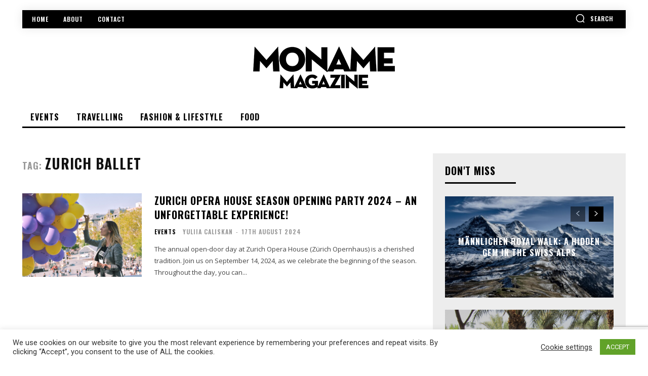

--- FILE ---
content_type: text/html; charset=utf-8
request_url: https://www.google.com/recaptcha/api2/anchor?ar=1&k=6Ld1gq0pAAAAADBUUoMwKyhl8GzV0tNOvsIGjaT6&co=aHR0cHM6Ly93d3cubW9uYW1lLmNoOjQ0Mw..&hl=en&v=PoyoqOPhxBO7pBk68S4YbpHZ&size=invisible&anchor-ms=20000&execute-ms=30000&cb=roww2x8wc2r6
body_size: 48685
content:
<!DOCTYPE HTML><html dir="ltr" lang="en"><head><meta http-equiv="Content-Type" content="text/html; charset=UTF-8">
<meta http-equiv="X-UA-Compatible" content="IE=edge">
<title>reCAPTCHA</title>
<style type="text/css">
/* cyrillic-ext */
@font-face {
  font-family: 'Roboto';
  font-style: normal;
  font-weight: 400;
  font-stretch: 100%;
  src: url(//fonts.gstatic.com/s/roboto/v48/KFO7CnqEu92Fr1ME7kSn66aGLdTylUAMa3GUBHMdazTgWw.woff2) format('woff2');
  unicode-range: U+0460-052F, U+1C80-1C8A, U+20B4, U+2DE0-2DFF, U+A640-A69F, U+FE2E-FE2F;
}
/* cyrillic */
@font-face {
  font-family: 'Roboto';
  font-style: normal;
  font-weight: 400;
  font-stretch: 100%;
  src: url(//fonts.gstatic.com/s/roboto/v48/KFO7CnqEu92Fr1ME7kSn66aGLdTylUAMa3iUBHMdazTgWw.woff2) format('woff2');
  unicode-range: U+0301, U+0400-045F, U+0490-0491, U+04B0-04B1, U+2116;
}
/* greek-ext */
@font-face {
  font-family: 'Roboto';
  font-style: normal;
  font-weight: 400;
  font-stretch: 100%;
  src: url(//fonts.gstatic.com/s/roboto/v48/KFO7CnqEu92Fr1ME7kSn66aGLdTylUAMa3CUBHMdazTgWw.woff2) format('woff2');
  unicode-range: U+1F00-1FFF;
}
/* greek */
@font-face {
  font-family: 'Roboto';
  font-style: normal;
  font-weight: 400;
  font-stretch: 100%;
  src: url(//fonts.gstatic.com/s/roboto/v48/KFO7CnqEu92Fr1ME7kSn66aGLdTylUAMa3-UBHMdazTgWw.woff2) format('woff2');
  unicode-range: U+0370-0377, U+037A-037F, U+0384-038A, U+038C, U+038E-03A1, U+03A3-03FF;
}
/* math */
@font-face {
  font-family: 'Roboto';
  font-style: normal;
  font-weight: 400;
  font-stretch: 100%;
  src: url(//fonts.gstatic.com/s/roboto/v48/KFO7CnqEu92Fr1ME7kSn66aGLdTylUAMawCUBHMdazTgWw.woff2) format('woff2');
  unicode-range: U+0302-0303, U+0305, U+0307-0308, U+0310, U+0312, U+0315, U+031A, U+0326-0327, U+032C, U+032F-0330, U+0332-0333, U+0338, U+033A, U+0346, U+034D, U+0391-03A1, U+03A3-03A9, U+03B1-03C9, U+03D1, U+03D5-03D6, U+03F0-03F1, U+03F4-03F5, U+2016-2017, U+2034-2038, U+203C, U+2040, U+2043, U+2047, U+2050, U+2057, U+205F, U+2070-2071, U+2074-208E, U+2090-209C, U+20D0-20DC, U+20E1, U+20E5-20EF, U+2100-2112, U+2114-2115, U+2117-2121, U+2123-214F, U+2190, U+2192, U+2194-21AE, U+21B0-21E5, U+21F1-21F2, U+21F4-2211, U+2213-2214, U+2216-22FF, U+2308-230B, U+2310, U+2319, U+231C-2321, U+2336-237A, U+237C, U+2395, U+239B-23B7, U+23D0, U+23DC-23E1, U+2474-2475, U+25AF, U+25B3, U+25B7, U+25BD, U+25C1, U+25CA, U+25CC, U+25FB, U+266D-266F, U+27C0-27FF, U+2900-2AFF, U+2B0E-2B11, U+2B30-2B4C, U+2BFE, U+3030, U+FF5B, U+FF5D, U+1D400-1D7FF, U+1EE00-1EEFF;
}
/* symbols */
@font-face {
  font-family: 'Roboto';
  font-style: normal;
  font-weight: 400;
  font-stretch: 100%;
  src: url(//fonts.gstatic.com/s/roboto/v48/KFO7CnqEu92Fr1ME7kSn66aGLdTylUAMaxKUBHMdazTgWw.woff2) format('woff2');
  unicode-range: U+0001-000C, U+000E-001F, U+007F-009F, U+20DD-20E0, U+20E2-20E4, U+2150-218F, U+2190, U+2192, U+2194-2199, U+21AF, U+21E6-21F0, U+21F3, U+2218-2219, U+2299, U+22C4-22C6, U+2300-243F, U+2440-244A, U+2460-24FF, U+25A0-27BF, U+2800-28FF, U+2921-2922, U+2981, U+29BF, U+29EB, U+2B00-2BFF, U+4DC0-4DFF, U+FFF9-FFFB, U+10140-1018E, U+10190-1019C, U+101A0, U+101D0-101FD, U+102E0-102FB, U+10E60-10E7E, U+1D2C0-1D2D3, U+1D2E0-1D37F, U+1F000-1F0FF, U+1F100-1F1AD, U+1F1E6-1F1FF, U+1F30D-1F30F, U+1F315, U+1F31C, U+1F31E, U+1F320-1F32C, U+1F336, U+1F378, U+1F37D, U+1F382, U+1F393-1F39F, U+1F3A7-1F3A8, U+1F3AC-1F3AF, U+1F3C2, U+1F3C4-1F3C6, U+1F3CA-1F3CE, U+1F3D4-1F3E0, U+1F3ED, U+1F3F1-1F3F3, U+1F3F5-1F3F7, U+1F408, U+1F415, U+1F41F, U+1F426, U+1F43F, U+1F441-1F442, U+1F444, U+1F446-1F449, U+1F44C-1F44E, U+1F453, U+1F46A, U+1F47D, U+1F4A3, U+1F4B0, U+1F4B3, U+1F4B9, U+1F4BB, U+1F4BF, U+1F4C8-1F4CB, U+1F4D6, U+1F4DA, U+1F4DF, U+1F4E3-1F4E6, U+1F4EA-1F4ED, U+1F4F7, U+1F4F9-1F4FB, U+1F4FD-1F4FE, U+1F503, U+1F507-1F50B, U+1F50D, U+1F512-1F513, U+1F53E-1F54A, U+1F54F-1F5FA, U+1F610, U+1F650-1F67F, U+1F687, U+1F68D, U+1F691, U+1F694, U+1F698, U+1F6AD, U+1F6B2, U+1F6B9-1F6BA, U+1F6BC, U+1F6C6-1F6CF, U+1F6D3-1F6D7, U+1F6E0-1F6EA, U+1F6F0-1F6F3, U+1F6F7-1F6FC, U+1F700-1F7FF, U+1F800-1F80B, U+1F810-1F847, U+1F850-1F859, U+1F860-1F887, U+1F890-1F8AD, U+1F8B0-1F8BB, U+1F8C0-1F8C1, U+1F900-1F90B, U+1F93B, U+1F946, U+1F984, U+1F996, U+1F9E9, U+1FA00-1FA6F, U+1FA70-1FA7C, U+1FA80-1FA89, U+1FA8F-1FAC6, U+1FACE-1FADC, U+1FADF-1FAE9, U+1FAF0-1FAF8, U+1FB00-1FBFF;
}
/* vietnamese */
@font-face {
  font-family: 'Roboto';
  font-style: normal;
  font-weight: 400;
  font-stretch: 100%;
  src: url(//fonts.gstatic.com/s/roboto/v48/KFO7CnqEu92Fr1ME7kSn66aGLdTylUAMa3OUBHMdazTgWw.woff2) format('woff2');
  unicode-range: U+0102-0103, U+0110-0111, U+0128-0129, U+0168-0169, U+01A0-01A1, U+01AF-01B0, U+0300-0301, U+0303-0304, U+0308-0309, U+0323, U+0329, U+1EA0-1EF9, U+20AB;
}
/* latin-ext */
@font-face {
  font-family: 'Roboto';
  font-style: normal;
  font-weight: 400;
  font-stretch: 100%;
  src: url(//fonts.gstatic.com/s/roboto/v48/KFO7CnqEu92Fr1ME7kSn66aGLdTylUAMa3KUBHMdazTgWw.woff2) format('woff2');
  unicode-range: U+0100-02BA, U+02BD-02C5, U+02C7-02CC, U+02CE-02D7, U+02DD-02FF, U+0304, U+0308, U+0329, U+1D00-1DBF, U+1E00-1E9F, U+1EF2-1EFF, U+2020, U+20A0-20AB, U+20AD-20C0, U+2113, U+2C60-2C7F, U+A720-A7FF;
}
/* latin */
@font-face {
  font-family: 'Roboto';
  font-style: normal;
  font-weight: 400;
  font-stretch: 100%;
  src: url(//fonts.gstatic.com/s/roboto/v48/KFO7CnqEu92Fr1ME7kSn66aGLdTylUAMa3yUBHMdazQ.woff2) format('woff2');
  unicode-range: U+0000-00FF, U+0131, U+0152-0153, U+02BB-02BC, U+02C6, U+02DA, U+02DC, U+0304, U+0308, U+0329, U+2000-206F, U+20AC, U+2122, U+2191, U+2193, U+2212, U+2215, U+FEFF, U+FFFD;
}
/* cyrillic-ext */
@font-face {
  font-family: 'Roboto';
  font-style: normal;
  font-weight: 500;
  font-stretch: 100%;
  src: url(//fonts.gstatic.com/s/roboto/v48/KFO7CnqEu92Fr1ME7kSn66aGLdTylUAMa3GUBHMdazTgWw.woff2) format('woff2');
  unicode-range: U+0460-052F, U+1C80-1C8A, U+20B4, U+2DE0-2DFF, U+A640-A69F, U+FE2E-FE2F;
}
/* cyrillic */
@font-face {
  font-family: 'Roboto';
  font-style: normal;
  font-weight: 500;
  font-stretch: 100%;
  src: url(//fonts.gstatic.com/s/roboto/v48/KFO7CnqEu92Fr1ME7kSn66aGLdTylUAMa3iUBHMdazTgWw.woff2) format('woff2');
  unicode-range: U+0301, U+0400-045F, U+0490-0491, U+04B0-04B1, U+2116;
}
/* greek-ext */
@font-face {
  font-family: 'Roboto';
  font-style: normal;
  font-weight: 500;
  font-stretch: 100%;
  src: url(//fonts.gstatic.com/s/roboto/v48/KFO7CnqEu92Fr1ME7kSn66aGLdTylUAMa3CUBHMdazTgWw.woff2) format('woff2');
  unicode-range: U+1F00-1FFF;
}
/* greek */
@font-face {
  font-family: 'Roboto';
  font-style: normal;
  font-weight: 500;
  font-stretch: 100%;
  src: url(//fonts.gstatic.com/s/roboto/v48/KFO7CnqEu92Fr1ME7kSn66aGLdTylUAMa3-UBHMdazTgWw.woff2) format('woff2');
  unicode-range: U+0370-0377, U+037A-037F, U+0384-038A, U+038C, U+038E-03A1, U+03A3-03FF;
}
/* math */
@font-face {
  font-family: 'Roboto';
  font-style: normal;
  font-weight: 500;
  font-stretch: 100%;
  src: url(//fonts.gstatic.com/s/roboto/v48/KFO7CnqEu92Fr1ME7kSn66aGLdTylUAMawCUBHMdazTgWw.woff2) format('woff2');
  unicode-range: U+0302-0303, U+0305, U+0307-0308, U+0310, U+0312, U+0315, U+031A, U+0326-0327, U+032C, U+032F-0330, U+0332-0333, U+0338, U+033A, U+0346, U+034D, U+0391-03A1, U+03A3-03A9, U+03B1-03C9, U+03D1, U+03D5-03D6, U+03F0-03F1, U+03F4-03F5, U+2016-2017, U+2034-2038, U+203C, U+2040, U+2043, U+2047, U+2050, U+2057, U+205F, U+2070-2071, U+2074-208E, U+2090-209C, U+20D0-20DC, U+20E1, U+20E5-20EF, U+2100-2112, U+2114-2115, U+2117-2121, U+2123-214F, U+2190, U+2192, U+2194-21AE, U+21B0-21E5, U+21F1-21F2, U+21F4-2211, U+2213-2214, U+2216-22FF, U+2308-230B, U+2310, U+2319, U+231C-2321, U+2336-237A, U+237C, U+2395, U+239B-23B7, U+23D0, U+23DC-23E1, U+2474-2475, U+25AF, U+25B3, U+25B7, U+25BD, U+25C1, U+25CA, U+25CC, U+25FB, U+266D-266F, U+27C0-27FF, U+2900-2AFF, U+2B0E-2B11, U+2B30-2B4C, U+2BFE, U+3030, U+FF5B, U+FF5D, U+1D400-1D7FF, U+1EE00-1EEFF;
}
/* symbols */
@font-face {
  font-family: 'Roboto';
  font-style: normal;
  font-weight: 500;
  font-stretch: 100%;
  src: url(//fonts.gstatic.com/s/roboto/v48/KFO7CnqEu92Fr1ME7kSn66aGLdTylUAMaxKUBHMdazTgWw.woff2) format('woff2');
  unicode-range: U+0001-000C, U+000E-001F, U+007F-009F, U+20DD-20E0, U+20E2-20E4, U+2150-218F, U+2190, U+2192, U+2194-2199, U+21AF, U+21E6-21F0, U+21F3, U+2218-2219, U+2299, U+22C4-22C6, U+2300-243F, U+2440-244A, U+2460-24FF, U+25A0-27BF, U+2800-28FF, U+2921-2922, U+2981, U+29BF, U+29EB, U+2B00-2BFF, U+4DC0-4DFF, U+FFF9-FFFB, U+10140-1018E, U+10190-1019C, U+101A0, U+101D0-101FD, U+102E0-102FB, U+10E60-10E7E, U+1D2C0-1D2D3, U+1D2E0-1D37F, U+1F000-1F0FF, U+1F100-1F1AD, U+1F1E6-1F1FF, U+1F30D-1F30F, U+1F315, U+1F31C, U+1F31E, U+1F320-1F32C, U+1F336, U+1F378, U+1F37D, U+1F382, U+1F393-1F39F, U+1F3A7-1F3A8, U+1F3AC-1F3AF, U+1F3C2, U+1F3C4-1F3C6, U+1F3CA-1F3CE, U+1F3D4-1F3E0, U+1F3ED, U+1F3F1-1F3F3, U+1F3F5-1F3F7, U+1F408, U+1F415, U+1F41F, U+1F426, U+1F43F, U+1F441-1F442, U+1F444, U+1F446-1F449, U+1F44C-1F44E, U+1F453, U+1F46A, U+1F47D, U+1F4A3, U+1F4B0, U+1F4B3, U+1F4B9, U+1F4BB, U+1F4BF, U+1F4C8-1F4CB, U+1F4D6, U+1F4DA, U+1F4DF, U+1F4E3-1F4E6, U+1F4EA-1F4ED, U+1F4F7, U+1F4F9-1F4FB, U+1F4FD-1F4FE, U+1F503, U+1F507-1F50B, U+1F50D, U+1F512-1F513, U+1F53E-1F54A, U+1F54F-1F5FA, U+1F610, U+1F650-1F67F, U+1F687, U+1F68D, U+1F691, U+1F694, U+1F698, U+1F6AD, U+1F6B2, U+1F6B9-1F6BA, U+1F6BC, U+1F6C6-1F6CF, U+1F6D3-1F6D7, U+1F6E0-1F6EA, U+1F6F0-1F6F3, U+1F6F7-1F6FC, U+1F700-1F7FF, U+1F800-1F80B, U+1F810-1F847, U+1F850-1F859, U+1F860-1F887, U+1F890-1F8AD, U+1F8B0-1F8BB, U+1F8C0-1F8C1, U+1F900-1F90B, U+1F93B, U+1F946, U+1F984, U+1F996, U+1F9E9, U+1FA00-1FA6F, U+1FA70-1FA7C, U+1FA80-1FA89, U+1FA8F-1FAC6, U+1FACE-1FADC, U+1FADF-1FAE9, U+1FAF0-1FAF8, U+1FB00-1FBFF;
}
/* vietnamese */
@font-face {
  font-family: 'Roboto';
  font-style: normal;
  font-weight: 500;
  font-stretch: 100%;
  src: url(//fonts.gstatic.com/s/roboto/v48/KFO7CnqEu92Fr1ME7kSn66aGLdTylUAMa3OUBHMdazTgWw.woff2) format('woff2');
  unicode-range: U+0102-0103, U+0110-0111, U+0128-0129, U+0168-0169, U+01A0-01A1, U+01AF-01B0, U+0300-0301, U+0303-0304, U+0308-0309, U+0323, U+0329, U+1EA0-1EF9, U+20AB;
}
/* latin-ext */
@font-face {
  font-family: 'Roboto';
  font-style: normal;
  font-weight: 500;
  font-stretch: 100%;
  src: url(//fonts.gstatic.com/s/roboto/v48/KFO7CnqEu92Fr1ME7kSn66aGLdTylUAMa3KUBHMdazTgWw.woff2) format('woff2');
  unicode-range: U+0100-02BA, U+02BD-02C5, U+02C7-02CC, U+02CE-02D7, U+02DD-02FF, U+0304, U+0308, U+0329, U+1D00-1DBF, U+1E00-1E9F, U+1EF2-1EFF, U+2020, U+20A0-20AB, U+20AD-20C0, U+2113, U+2C60-2C7F, U+A720-A7FF;
}
/* latin */
@font-face {
  font-family: 'Roboto';
  font-style: normal;
  font-weight: 500;
  font-stretch: 100%;
  src: url(//fonts.gstatic.com/s/roboto/v48/KFO7CnqEu92Fr1ME7kSn66aGLdTylUAMa3yUBHMdazQ.woff2) format('woff2');
  unicode-range: U+0000-00FF, U+0131, U+0152-0153, U+02BB-02BC, U+02C6, U+02DA, U+02DC, U+0304, U+0308, U+0329, U+2000-206F, U+20AC, U+2122, U+2191, U+2193, U+2212, U+2215, U+FEFF, U+FFFD;
}
/* cyrillic-ext */
@font-face {
  font-family: 'Roboto';
  font-style: normal;
  font-weight: 900;
  font-stretch: 100%;
  src: url(//fonts.gstatic.com/s/roboto/v48/KFO7CnqEu92Fr1ME7kSn66aGLdTylUAMa3GUBHMdazTgWw.woff2) format('woff2');
  unicode-range: U+0460-052F, U+1C80-1C8A, U+20B4, U+2DE0-2DFF, U+A640-A69F, U+FE2E-FE2F;
}
/* cyrillic */
@font-face {
  font-family: 'Roboto';
  font-style: normal;
  font-weight: 900;
  font-stretch: 100%;
  src: url(//fonts.gstatic.com/s/roboto/v48/KFO7CnqEu92Fr1ME7kSn66aGLdTylUAMa3iUBHMdazTgWw.woff2) format('woff2');
  unicode-range: U+0301, U+0400-045F, U+0490-0491, U+04B0-04B1, U+2116;
}
/* greek-ext */
@font-face {
  font-family: 'Roboto';
  font-style: normal;
  font-weight: 900;
  font-stretch: 100%;
  src: url(//fonts.gstatic.com/s/roboto/v48/KFO7CnqEu92Fr1ME7kSn66aGLdTylUAMa3CUBHMdazTgWw.woff2) format('woff2');
  unicode-range: U+1F00-1FFF;
}
/* greek */
@font-face {
  font-family: 'Roboto';
  font-style: normal;
  font-weight: 900;
  font-stretch: 100%;
  src: url(//fonts.gstatic.com/s/roboto/v48/KFO7CnqEu92Fr1ME7kSn66aGLdTylUAMa3-UBHMdazTgWw.woff2) format('woff2');
  unicode-range: U+0370-0377, U+037A-037F, U+0384-038A, U+038C, U+038E-03A1, U+03A3-03FF;
}
/* math */
@font-face {
  font-family: 'Roboto';
  font-style: normal;
  font-weight: 900;
  font-stretch: 100%;
  src: url(//fonts.gstatic.com/s/roboto/v48/KFO7CnqEu92Fr1ME7kSn66aGLdTylUAMawCUBHMdazTgWw.woff2) format('woff2');
  unicode-range: U+0302-0303, U+0305, U+0307-0308, U+0310, U+0312, U+0315, U+031A, U+0326-0327, U+032C, U+032F-0330, U+0332-0333, U+0338, U+033A, U+0346, U+034D, U+0391-03A1, U+03A3-03A9, U+03B1-03C9, U+03D1, U+03D5-03D6, U+03F0-03F1, U+03F4-03F5, U+2016-2017, U+2034-2038, U+203C, U+2040, U+2043, U+2047, U+2050, U+2057, U+205F, U+2070-2071, U+2074-208E, U+2090-209C, U+20D0-20DC, U+20E1, U+20E5-20EF, U+2100-2112, U+2114-2115, U+2117-2121, U+2123-214F, U+2190, U+2192, U+2194-21AE, U+21B0-21E5, U+21F1-21F2, U+21F4-2211, U+2213-2214, U+2216-22FF, U+2308-230B, U+2310, U+2319, U+231C-2321, U+2336-237A, U+237C, U+2395, U+239B-23B7, U+23D0, U+23DC-23E1, U+2474-2475, U+25AF, U+25B3, U+25B7, U+25BD, U+25C1, U+25CA, U+25CC, U+25FB, U+266D-266F, U+27C0-27FF, U+2900-2AFF, U+2B0E-2B11, U+2B30-2B4C, U+2BFE, U+3030, U+FF5B, U+FF5D, U+1D400-1D7FF, U+1EE00-1EEFF;
}
/* symbols */
@font-face {
  font-family: 'Roboto';
  font-style: normal;
  font-weight: 900;
  font-stretch: 100%;
  src: url(//fonts.gstatic.com/s/roboto/v48/KFO7CnqEu92Fr1ME7kSn66aGLdTylUAMaxKUBHMdazTgWw.woff2) format('woff2');
  unicode-range: U+0001-000C, U+000E-001F, U+007F-009F, U+20DD-20E0, U+20E2-20E4, U+2150-218F, U+2190, U+2192, U+2194-2199, U+21AF, U+21E6-21F0, U+21F3, U+2218-2219, U+2299, U+22C4-22C6, U+2300-243F, U+2440-244A, U+2460-24FF, U+25A0-27BF, U+2800-28FF, U+2921-2922, U+2981, U+29BF, U+29EB, U+2B00-2BFF, U+4DC0-4DFF, U+FFF9-FFFB, U+10140-1018E, U+10190-1019C, U+101A0, U+101D0-101FD, U+102E0-102FB, U+10E60-10E7E, U+1D2C0-1D2D3, U+1D2E0-1D37F, U+1F000-1F0FF, U+1F100-1F1AD, U+1F1E6-1F1FF, U+1F30D-1F30F, U+1F315, U+1F31C, U+1F31E, U+1F320-1F32C, U+1F336, U+1F378, U+1F37D, U+1F382, U+1F393-1F39F, U+1F3A7-1F3A8, U+1F3AC-1F3AF, U+1F3C2, U+1F3C4-1F3C6, U+1F3CA-1F3CE, U+1F3D4-1F3E0, U+1F3ED, U+1F3F1-1F3F3, U+1F3F5-1F3F7, U+1F408, U+1F415, U+1F41F, U+1F426, U+1F43F, U+1F441-1F442, U+1F444, U+1F446-1F449, U+1F44C-1F44E, U+1F453, U+1F46A, U+1F47D, U+1F4A3, U+1F4B0, U+1F4B3, U+1F4B9, U+1F4BB, U+1F4BF, U+1F4C8-1F4CB, U+1F4D6, U+1F4DA, U+1F4DF, U+1F4E3-1F4E6, U+1F4EA-1F4ED, U+1F4F7, U+1F4F9-1F4FB, U+1F4FD-1F4FE, U+1F503, U+1F507-1F50B, U+1F50D, U+1F512-1F513, U+1F53E-1F54A, U+1F54F-1F5FA, U+1F610, U+1F650-1F67F, U+1F687, U+1F68D, U+1F691, U+1F694, U+1F698, U+1F6AD, U+1F6B2, U+1F6B9-1F6BA, U+1F6BC, U+1F6C6-1F6CF, U+1F6D3-1F6D7, U+1F6E0-1F6EA, U+1F6F0-1F6F3, U+1F6F7-1F6FC, U+1F700-1F7FF, U+1F800-1F80B, U+1F810-1F847, U+1F850-1F859, U+1F860-1F887, U+1F890-1F8AD, U+1F8B0-1F8BB, U+1F8C0-1F8C1, U+1F900-1F90B, U+1F93B, U+1F946, U+1F984, U+1F996, U+1F9E9, U+1FA00-1FA6F, U+1FA70-1FA7C, U+1FA80-1FA89, U+1FA8F-1FAC6, U+1FACE-1FADC, U+1FADF-1FAE9, U+1FAF0-1FAF8, U+1FB00-1FBFF;
}
/* vietnamese */
@font-face {
  font-family: 'Roboto';
  font-style: normal;
  font-weight: 900;
  font-stretch: 100%;
  src: url(//fonts.gstatic.com/s/roboto/v48/KFO7CnqEu92Fr1ME7kSn66aGLdTylUAMa3OUBHMdazTgWw.woff2) format('woff2');
  unicode-range: U+0102-0103, U+0110-0111, U+0128-0129, U+0168-0169, U+01A0-01A1, U+01AF-01B0, U+0300-0301, U+0303-0304, U+0308-0309, U+0323, U+0329, U+1EA0-1EF9, U+20AB;
}
/* latin-ext */
@font-face {
  font-family: 'Roboto';
  font-style: normal;
  font-weight: 900;
  font-stretch: 100%;
  src: url(//fonts.gstatic.com/s/roboto/v48/KFO7CnqEu92Fr1ME7kSn66aGLdTylUAMa3KUBHMdazTgWw.woff2) format('woff2');
  unicode-range: U+0100-02BA, U+02BD-02C5, U+02C7-02CC, U+02CE-02D7, U+02DD-02FF, U+0304, U+0308, U+0329, U+1D00-1DBF, U+1E00-1E9F, U+1EF2-1EFF, U+2020, U+20A0-20AB, U+20AD-20C0, U+2113, U+2C60-2C7F, U+A720-A7FF;
}
/* latin */
@font-face {
  font-family: 'Roboto';
  font-style: normal;
  font-weight: 900;
  font-stretch: 100%;
  src: url(//fonts.gstatic.com/s/roboto/v48/KFO7CnqEu92Fr1ME7kSn66aGLdTylUAMa3yUBHMdazQ.woff2) format('woff2');
  unicode-range: U+0000-00FF, U+0131, U+0152-0153, U+02BB-02BC, U+02C6, U+02DA, U+02DC, U+0304, U+0308, U+0329, U+2000-206F, U+20AC, U+2122, U+2191, U+2193, U+2212, U+2215, U+FEFF, U+FFFD;
}

</style>
<link rel="stylesheet" type="text/css" href="https://www.gstatic.com/recaptcha/releases/PoyoqOPhxBO7pBk68S4YbpHZ/styles__ltr.css">
<script nonce="O1Ua0wH63UbpyDOss4shzg" type="text/javascript">window['__recaptcha_api'] = 'https://www.google.com/recaptcha/api2/';</script>
<script type="text/javascript" src="https://www.gstatic.com/recaptcha/releases/PoyoqOPhxBO7pBk68S4YbpHZ/recaptcha__en.js" nonce="O1Ua0wH63UbpyDOss4shzg">
      
    </script></head>
<body><div id="rc-anchor-alert" class="rc-anchor-alert"></div>
<input type="hidden" id="recaptcha-token" value="[base64]">
<script type="text/javascript" nonce="O1Ua0wH63UbpyDOss4shzg">
      recaptcha.anchor.Main.init("[\x22ainput\x22,[\x22bgdata\x22,\x22\x22,\[base64]/[base64]/[base64]/KE4oMTI0LHYsdi5HKSxMWihsLHYpKTpOKDEyNCx2LGwpLFYpLHYpLFQpKSxGKDE3MSx2KX0scjc9ZnVuY3Rpb24obCl7cmV0dXJuIGx9LEM9ZnVuY3Rpb24obCxWLHYpe04odixsLFYpLFZbYWtdPTI3OTZ9LG49ZnVuY3Rpb24obCxWKXtWLlg9KChWLlg/[base64]/[base64]/[base64]/[base64]/[base64]/[base64]/[base64]/[base64]/[base64]/[base64]/[base64]\\u003d\x22,\[base64]\x22,\x22w4/ChhXDuFIXMsO/wrN5VsO/w7vDksKpwqtXK30DwqzCvsOWbi12VjHChD4fY8OLS8KcKWxpw7rDswvDk8K4fcOgYMKnNcOYYMKMJ8OiwodJwpxdGgDDgDwZKGnDgBHDvgEvwrUuASVtRTU3HxfCvsK3asOPCsKSw5zDoS/CrgzDrMOKwrvDl2xEw7TCgcO7w4QkNMKeZsOtwqXCoDzCjTTDhD8DdMK1YGbDjQ5/IsKiw6kSw75yecK6WzIgw5rCkjt1bz0dw4PDhsKkNS/ChsOowrzDi8OMw68dG1ZEwoLCvMKyw6J0P8KDw5vDk8KEJ8Kdw4jCocK2wqbCiFU+OMKswoZRw4VQIsKrwqHCicKWPwnCs8OXXB/CqsKzDBbChcKgwqXCj3bDpBXCocOjwp1Kw5jCt8OqJ23DkSrCv1rDqMOpwq3Dmy3DsmMEw5okLMOHT8Oiw6jDhhHDuBDDnQLDih9CPEUDwpAywpvClTgKXsOnEsOjw5VDQg8Swr4/XGbDiw3DgcOJw6rDrMKTwrQEwqlew4pfSsO9wrYnwpXDmMKdw5IJw7XCpcKXe8ODb8OtP8O6KjkdwqIHw7VJB8OBwosFdhvDjMKDFMKOaTPChcO8wpzDrzDCrcK4w54pwoo0wqQ4w4bCsyErPsKpSG1iDsKYw4ZqET0/woPCiyLCsyVBw57DoFfDvXDCklNVw5gBwrzDs11/Nm7DmEfCgcK5w71xw6NlO8Kkw5TDl0fDlcONwo9Ww5fDk8Orw6TCtD7DvsKNw78ERcONbDPCo8O1w4dnYkNjw5gLdMOxwp7CqEHDgcOMw5PCrwbCpMO0TULDsWDCnS/CqxpfLsKJacKIWsKUXMK8w4h0QsKIdVFuwqN4I8KOw6rDmgkMIUtheX48w5TDsMKKw4YueMOPFA8aQiZgcsKJM0tSGS9dBTF7wpQ+fcOdw7cgwqvCj8ONwqxEZT5FAsKew5h1wp/Dj8O2TcOEacOlw5/CtMKNP1g6wrPCp8KCG8KKd8KqwpDCosOaw4pWWWswe8OYRRtMFUQjw5TCsMKreHRTVnNrC8K9wpx/w6l8w5YVwow/w6PCiGoqBcOtw54dVMO0wpXDmAIQw7/Dl3jCksKmd0rCv8OqVTgSw75uw51aw5paV8K8f8OnK1DCr8O5H8KfZTIVUMOrwrY5w6BLL8OsR1ApwpXComwyCcKJFkvDmnDDisKdw7nCoENdbMKRJcK9KDjDh8OSPQDCv8ObX2fCpcKNSVbDosKcKz/ChhfDlzvCpwvDnVLDvCEhwrXCmMO/RcKAw5AjwoRTwpjCvMKBHGtJIRBZwoPDhMKxw4YcwobCh3LCgBEnKFrCisKXdADDt8KoFlzDu8KWUUvDkQTDpMOWBRnChxnDpMK1wpdufMOzBk9pw5lnwovCjcKVw6Z2CyEmw6HDrsK7M8OVwprDn8Omw7t3wpEFLRRkCB/DjsKAX3jDj8OkwpjCmGrCgTnCuMKiH8KRw5FWwozCk2h7GwYWw7zCkwzCn8KBw5XCt0czwp8aw7lpQsOLwpbDmcO0McKRwqtjw7tYw5YnVkkjNyXCvFbDs2zDr8OXMMKhHRgOw4EyEMKyR1dtw5bDlcKscETCkcKlMk9nFcK5e8OWCH/DmnlJw4hKCl7DoigrJ0zCjsK4LsOrw4DCjXdww7AMw7M5wpPDgmQmwqrDvsOBw44hwr7DkcK1w5kufMO+wqvDgzk8TMKYPsK9HyQawqFqYwnDrcKOfMK9w5Y9UMKnRVLDnkjChcKWwrbCvsKSwo9DAsKNecKdwqLDjMOBw61+w5XDjAfCqMOmw7s1UwEJBSY/wr/CncOWQMOoYsKDA2PCnSjCoMKjw6cLw4VfU8O2Wz5/w4vCocKHZ3BiWS3Ct8KlEErDqGt+W8OSN8KvUVwrwq7DnsOCwqvDpysGfcOIw7bCtsKkw5c6woNBw4lJwpPDtcOQRMOgMsOFw64WwrYwR8OuM14Xw6DCgwsowq/[base64]/CgcK7wqzCj8Orw5jClsKbw4DCgsOLwodWMF/CkcOHaEgYT8K/w4gmw4PChMOPw7TCvxXDjMKmwp/DoMKZwoMhOcOeIUDCjMKvZMKpHsODw7rDnEluwqFUw4AIdMK4GQnDjMKUw7/CjkDDpsOQwrDCr8OzTzIWw43CuMKlwr3DkGJDw59ddsKDw6cuI8ONwo9xwrkFWnBCX03Dkz57WWNPwqdCwq/DvMKiwq3DuRNTwrNhwqIPFlcxwqrDvMOzQsO2X8OpKsKoMF9Fw5daw5/Cg3vClz7DrlscdsOEw71/J8OTw7RZwp7Dn0PDhGYfwpLDvcKuw5bCkMOyLsOBwpDDosKhwq1UQ8Kya3New53CkMOswp/CuW8VIB0gJMKbDEzCq8KlaA/DncKQw6/DlMKBw6rChsOzcsOaw7nDlsO1acKYfsKAwqEfJG/[base64]/DmG3DqjHCrcKCIhfDpFEdw7fClidhwpzCocKXwoXChWzDt8KLw5JOwprCmFDCjcOlBTsPw6PDjw7Dm8KgWMK3R8OoaiLCrU4yfsKyf8K2NkvCkcKdw4RgOiHCrUAwGsKBw6vDiMOELMOEZcK/A8KWw6jDvBPDugHCoMK2bsK4w5ddwprDnxJGdWXDiS7ClHd6f1NMwqLDimXCosOjNCPCtcKNW8KxdMKPRGPChcKEwrvCqcKVECHCpH/Cr3QUw6LDvsKUw7bCuMOiwodYelvCpcK8wpIuasOAw57CkhXDvMOYw4fDh2ZDFMKKwqFkVsKFwpDCm1JMPmzDk0ljw7nDv8Kww45FByrCkBwlw6LDpnxaFmbDtzpLCcO/w7pVD8O8MDJRw7DDqcKYw7XDusK7wqXDr0jCjMKRwrzCuWTDqsOVw5HCqsKQw6lgNjfCmMKAw6bClMOmIg0hPmDDl8OYw5sUaMOJfMOxw6xzVcKIw7FBwqDCgcOXw5LDscKcwrDCpV/DjznDrXjDrMO9A8OTf8K1RMOowp/DgcOvAHzCqgdDw6wiwp41w7PChsK/[base64]/CjSp4wqtzTGNCw5o8w4QCw5LDh8KBJsKERTQVw5Y/DsOgwqbCk8OlTUDCkmRUw5Zsw4bDmcOrHm/Ci8OMSF3DiMKOwpnCrMO/w5zCl8KfTsOoMEPDqcK/JMKRwqVhTj7DrcOOwp59S8KnwqzChhMrY8OqPsKYwpDCosKzMx3CssK4NsK7w7bCihHCphjCtcO+KRkEwovCqMOIfBkow6lTwoMfF8OKwqJACcKfwr7DgmjCnh47QsOZw7nCgHwUw4vDunxtwpJBwrMBw5YkcH7DtBvChlzDhMOJYsKoDsK/w4/CnsKZwr43wpLDlsK4CsKIw4Vew5h3fjQOOyw6wprCiMOcDgDDo8KoV8KzFcKsDWnCtcONwrrDsUgUTznCisK2RMOKwqoATW3Do1RDw4LDsnLCtiLDg8OMU8OmdHDDozrCpyvDg8O4w4jCj8KYw53DmicTw5HDtcKhGcKZw5ZbYMOmLsKTw5tCGcKtwqY/csKzw7PCjBcBJRnCjMONbzUMw7JXw4HCjMKkPsKUwph0w6LCjcKCNHkFAcKWCsO9w4HClVzCpMKWw4jCs8O0JsOywpzDmcOzNgzCv8OqA8Olw5QmEQhaOsOzwohQH8OcwrXCvyDDscKYZTDDtHnCvcKwMcK+wqXCv8K8wpFDw5AFw453w74LwoDCmExuw5/CmcKHd0QMw6Mbwog7w6gJw6leA8KswpTClxxyIMKWCMOtw4fDrcKFGQzDvgzDnMOERcKaI1vDp8K8wpjDhcKDWzzDlBwNwqJowpDCgGFBw48QSS7CiMOcOMOLw5nCuhwhw7soejrDlS7CqiotBMOSFT3DqT/Dm2nDl8KXcsK7UUXDnMOXQwYVacONV2DCs8KKasOHcsO8wolCcEfDoMKHH8OAM8Oqwq/Cs8KqwqfDsHHCu3ADGsOPOHjDnsKAw7IXwoLCjcK0wrrCnygKw4ASworDtEXDmQt3HSduPMO8w6zDmcO1KsKfRMORE8OIMhNHGzxKG8K/wodrQDrDgcOkwr7CtlcOw4XCjlFsBMKjbyzDusKCw6HDm8OiSyNrDMKqVSfDqlEfw5PDgsOQAcOuw7rDlynCggrDv1HDmjPCtcOfw7/CosO8w7QNwqTDhWXCkMK7PCZNw7gcwqXDucO1w6fCqcOBwpRCw53Du8O8MWrCvn/Ck255CcOAbcOZGj5BMxLDjmI5w78WwrPDt0kKwog/w4hHNRPDqsKkw5/Dp8OAa8OAC8OVNH3DolfDiXPCisOSIXbCmsOFGi0Dw4bCn2bCpcO2wobChhfDkSQBwpUDF8OIUwpiwq4cYD/CgsKcwrx7w45oIXPDjXg7wppxwovCt07DnMKrw6IXBRXDsnzCicOzDMK/[base64]/CssKbZ2bDtCtNQ8KuwrPCq0jDm8Kgw5liQ0PCi8OvwoTDqUEpw6LDskHDnsO+w4nClx/DnhDDvsKKw5BVI8ONEMKfw4xKa33CnUEHasOSwohwwr/Dq0HCiGbDj8O/w4DDt2jDs8O4w7HDrcKgFyd7CMKCw4nCkMOqTmbDsFzCkcKscUzCm8K/[base64]/w49wwqjCn8OQdjFlw7tIw4fCnsKqPcKPwo9kw4UpXsKewqwew4bCkRNjDiBHwqUDw5jDvsKFwo3Cskh2wqlsw4/[base64]/CvDHDjMKzw5/DnSnCq8OFOzzCksKvHcKgFsKEwqLCtlfCmsK9wp3DrB/Dp8KNw5TDlcOaw7dOwqgYZ8OyQiDCpcKfwrnCoWnDo8Oiw4PDkXoHZcK6wq/DmFbClSPCgcKqBhTDviDCr8KKWUnCvgcDG8Kuw5fDpwIyLyjCqcKMwqdKelRvwozDiULCkUlxFwY1w5/ColoYUE8aETfCvVp+w7PDo1LDgiHDncK6wqTDvXU6wo53bcO2w63DusK2wpXChU4Lw7dWwo/DhMKZPFcFwozDq8OFwoPCm17Cj8OaJQx5wq9gfxQ1w4DChj8Ww6RUw7A5VMKdUWk7w7J6ccOaw5InM8Kkw5rDlcObwpcYw7zCscOWSMK0w7zDvMKIH8OMUcKaw54rw4TDnGB6SGfCoBIcAz/[base64]/[base64]/[base64]/Doxsywp/CvsKyworDrWLDv2vDtD/CqEwUw67DgFUSNsKrBz3DkcK0O8K1w7PClxoYWcKaFGvCiULCpzEWw4Ezw6LCggPDtk7DsBDCqhJlasOIccKAPcOMBGfDkcObwpxvw7nDu8OVwrDChsOQwp7Dn8OOwozDg8Ksw44XTg1zamPDvcKLFD4rwpsmw7Fxwq7Cl0zDu8O4Zn/[base64]/CpMO0QcO4FQ3DlRDDpGjCqB13w5Jfwp7DijtmR8OKa8OhWsKDw6pzEz1VLTPDkMOpe0gEwq/Cp1jClDfCksOeQcOKw64DwqREwq0LwprCjT/CqFhvNRg2GWLDgAzCpT3DvjltQMOMwqluw7zDp1zCl8KkwprDo8KvZFHCo8KDwo0lwqvCj8O8w6sLe8KeQcOHwqfCo8Oewq5hw5kxBMKuw6fCpsO3AMKHw5ttCsKYwrdPWhDDgxnDhcOoaMO/ScOqwpLDn0M3GMOqDMOow6dFwoNOw5VcwoBpIsOAIXfClFU8w5leOSYgDlTDl8K5wqYdNsOkw5rDmsO6w7J3YQ1FDMOqw5Jsw7xlfA8qbh3CgcK8CSnDosOOw6NYED7CisOowqXCvlzCjB7Dt8K9GVrDsF1LBAzDjcKmwo/Cl8KeOMOAEXwqwoh8w43CksKsw4PDuSg5VSB/RTlPw5xFwqIqw41OfMKpwpB7wpZ0wpnChMOzPsKaWipgWWHDqcOww4gMAcKDwrsoT8K6wqZtBMOXEsKbX8ObG8K/wpnDgTjDvMK+W2J4bsODw50jwr7CsU0pGMKgwpIvEzbCqR8hGjoaXDHDjcKkw6XCiHnCncKmw64Dw49GwogAFcO9woksw401w6/Ds254IMO2wrggw7Z/wpPCsFFvL2TCuMKpTgAlw47CosO0wpzCjjXDjcKnMmwhLUswwoRywoHDuDvCjmhEwpRCTVTCocKyacKsV8KSwrrDt8K7wqvCsCPDqks5w7jCmcKXwoR/TcOrKW7Ci8O+UnjDnQJKwqRMwoNxJTTCuHlZw6vCscKrwoIYw747w7vDtURzYsKTwpA9w5lEwoEWTQbCrW7DjyFZw5nChsKjw6TCpyNSwp50PwrDixHCl8KNcsOrwoXDhzzCocOJwrYjwroawptuF3DCgVs1McOawpoHeFDDu8K2wrt/w7M7CcKidcKiHgZOwqtVw4Nkw4gyw79gw6QEwqzDisKsEsOFXsODwq94SsK+QMK8wox+w6HCs8OTw57DojvDlsO+UAwwWMKMwr3DoMOaD8O+wrrCnh8JwrFTw7REwrvComHCmcOLZcKrbMK+acOmM8OEE8Ogw4/ComrDvMKcw4PCvWnCq0jCoRHClwvDoMO+woZxGsOQasKdIMKhw6l5w6FIwroJw4Ryw4MBwoVqP3xeFMKFwq0Jw5XDsw83GhMNw7DDu1kiw7EiwoQRwr7CncO3w7nClQhPw4gSdcKtDcKlasOocMO/[base64]/w7zDuWFvDE7DksOMecOFwox0O8K+w7rDhsKTwrLCjsKqwq3CnS3Co8KFZcKWPMKiRMKtw7o1GsKSwqwFw7ARw6ElT0PDsMK4b8O9FyTDrMKNw77Cm38VwoAEKVcswpHDnhbCk8KGw5RYwqtuCD/Cj8ORfsOsdhokfcO4w5/CniXDtFbCqcKMW8Kcw4tCwpXCiwg4w7cCwoHDosORbiQ2w79FWcKcI8OAHRZuw4fDhsOzYyxZw5rCg1U1w7poS8Knw4QWwrFUwqA7KMKjwr03w5seLEo/N8OawpIew4XCtiwjQFDDpztBwp/CuMOjw4cmwqPClwBwScOEFcK7VW51wrwJw5bClsKzA8Ojw5dNw5owJMKfw7sbHgwiFMKsF8K4w5bDs8OBccORG3/DsnQmMAYNXlhwwrTCtcKlKMKMOsO8wobDpynDnn7CkA5uwrpuw67DlWYwMR9AXcOiWQd7wonCrlnCnMOww4V6wpzDmMKSw6XCsMOPw65kwo/[base64]/DnkQfw5DDkh58wqAtEkLDicO1w6XCosOUDWVGVmQQwp7CgsO/IQbDvBhVw57CpGhZwrDDt8O+bhbChBPDsFjCgTvCl8KXQcKWwpoTC8K4WsOMw54PZsKbwpFiTMKew5EkWADDnMOrcsOdw7wLwodnOsOnwo/[base64]/wozDuEvDvV3DncKAcsKLPjcJwpHCj8KTw5VzEiROw6rDvWrCocOiEcKPwoZUAzzDjT3Cu0gcwoZAKBBlw4Jxw7/[base64]/Dth5IecOOw7PCj0LCk8Ofw5gnw4APYFXCo8Onw53DrnnCk8KAVMOGChZ0wq3CswYSeRQRwoxcw6PCscO/wq/DmMOOwqPDhVHCncKQw5gUw7UPw4QyB8Kqw7DCq3vCuxbCoyRAA8K7DsKqJ1Zmw6k/TcOsw5IBwqJGUMK4w40Pw6dZBsOBw6J+CMOTEMOvwrwTwrwjKsOqwrNMVjoqXkRaw7kfJCXDpE5Dw7nDoV7CjsKDfhHDrcK3wo/DhMOxwoEUwpxTej0lSBJ3O8K5w6MQbW0mw6ZdYcKowpfDnMOoUzXDusOTw5Z4KRzClCIzwrRRwoFAd8K7wovCvz8+VsOHw68dw7rDiXnCv8KHD8KdM8OcBhXDkTrCpsKQw5jDlg0iWcOcw4LCl8OUOVnDgcOnwr4twofDoMOkPsOQw4TCkMK0w7/[base64]/CocKOw44dO8OCwoIqw5LCjjTClXVDw5vClMOiwrs5w6coO8O/wqgCDGgTTMK+TS7DtTDCgcOEwqR+wp1Gwr3Cv0bCnC5ZY2ASVcOEwqfCi8Oyw7xcTlgpw6wbJAfDiHcaVXEyw6F5w6QDJMKTOMKuD2jCqMK4a8OrDcKzfSvCllUyKjItwpdqwoANI0cMMWUmw4XCgsKMBcKUw6/DisOJXsOtwrLCixAcdsOywpwVw7ZpcFTCiiHCt8OewpfCvsO2wrHDvHFvw43DpSVVw6QlGEtOccOtW8KgOsOPwqvCnsK2w7vCrcKVGGYUw5JbLsOJwqfDoHwfa8KaecOHbcOFwpnChMOtwq7DtjxuFMKCMcKIH2wUw7nCicOQB8KedcK/T2Mzw77ClBF0PwQyw6vCnxLDucOzw4jChEvDpcKRYwjDvcKkPMOjw7LDql5+HMKBB8OGUMKHOMOdw6vCgFPCsMKsVlsKw6dIQcOVSGg7KsOucMKkw4zCusKjwovCu8K/EsKwDU9sw4jCr8OUw7BAworCoHTDl8K/w4bCi0fClU3DiGMkw6XCun11w4DDsyvDlXduw7jDkUHDucO7a3fCuMO/wpVTdMKSO39rH8Kdw6pow6XDhsKww53CthICacODw5bDhMKcwpR7wqA2QMKeW3DDjF3DusKywpfChMKawoh2wrrDpHfCkyTCjcKTw4VkWHdwfkfChFrChRjCs8KJwqTDicKLLsOGccKpwrVUAcKZwqxmw5Y/wrBiwqMgA8OWw5rCkhPCscKrSG8yC8KVw5XDugB1wrNTUcKrOsOHenbCvSVNMm/CiSxJw6QxV8KXVMKiw4jDt3XCmxrDnMKDWMO2w6rCkWHCpgLCqk/DujJMB8OBwqrCpChYwo9Zw6rDmgV8HSsEJFhcworCojfCmMOqWA3Cp8KcHBhlw6AawqNowqJHwrPDqUsVw5fDrCTCrMOtDH7CqDEzwrbCvBIifXTCjzxqTMOCZn7CuEEzwpDDlsKmwpk7SUDCihk7J8K9UcObwo7DhE7ChFrDjcKidMK/[base64]/eMOCDzk3wp1sA8K7JsKOejsda8KUw4HDtg/DnHIOw5xuLsKAwrLDvMOSw75hGMOow5PChQbCkHE0B2sBw4RPD2LCt8Ksw79TEg9Fe0McwpRVwqhEDMKvQDtwwpQDw4hzcwHDpMOEwr9hw6zDg0NWbcOkeHZuRcOjw57DlsOhIsKGCMO8WMO/w5c+O019wpJjGmnCojnCvMKOw6Ehwr83wqYlOF/Co8K7MyoOwo/CisKYwpR1wozDtsOawopieww1w5M4w7fCgcKGWcKUwodKacKyw4RLCsO/w4ttPAnChBnCri7CnsKUbMOIw6LClRBJw4tGw4Mrw4xJwrdKw7tqwpUlwrfDrzzCnz7ChjjCpUMcwrtRScKuwrBBBAFJNAADw71jwoc5wo3DjVIESsKcccKof8Odw7rCn1BbFsK2wo/Co8Kjw4bCs8KAw4zCqW9bwrUHPDDDk8KLwrVPJ8Kaf002wrA3TcKlwqHCrmZKwpbDp2XCg8KGw403BQDDpsKUwo8BaWbDucOxAsOsbsOhw44Ew7YNNh3Dh8OVFsOgIsOKLW7DtWMSw7PCncOhPBDChl/[base64]/Ln8jw7AtwrPDi8OcwqvDqcKSEBkMYsKQw6UNwq3Co3VcLcKswrTCt8ORHwgeNMK5w4B+wq3CscKJa2rCg0bDhMKQw49xw6/Do8KeA8KnBR3Cq8OjN03CjMO4wofCtMKXwrhiw7bCn8OAZMKxVsKnRWbDgMO2VsKrwpEQVj5EwrrDvMOFPycZRcOfw4YwwpnCpsO/[base64]/Ds8Oew6x8IGnDrcOZKcOPEMK5LUwbSy8wGcOew7QXVTDCisKzW8KaaMKwwojCi8OXwrZ7OsKSCcOEAG9WbsO5XcKDRMKbw6kZGsO0wqvDuMOgZF7Do2TDhsKvPMKawootw4jDl8ONw5rCp8KSJUXDu8OqJXjDgsK1w7jClcOHWjPCssK9UsKswrQvw7nCvsK/TjnCnlBQX8KzwqPCiwPCv2V5a0XDr8OQG2zCvXjCkMOQCzZgO2LDoEDCiMKTfQ7DqFbDtcOrScO7w4FQw5DDo8ORwpNQw77DtktlwpvCv1bCgB7DpsOYw6NUbRLCm8Kxw7fCoQvDhsKPC8O1wpc3PsOoImjCmsKowpHDtAbDs0ZnwoNPAXF4Tm4/wpk4wrXCr0V6OMKiw5hQdcKjw6PCosOwwqXCtyRzwqMSw4Elw51MGxDDtyogIcKDwrTDpCjDh19JE1TCv8ObLMOZw5jDg0/Ds3Fyw55OwoPCuhbCqzDCjcO9OMOGwrgLJVrDjsOkEcKZSMKIWcO0a8O1EcOjw6TCqkRuw5JQcHgiwo9NwoQqNVoiMsKNNMOzwozDm8Kvc1vCszIWRz3DjUvCrVfDvcK3csK3CmXDjRked8KLwrvCmsK6w7wxCVN7wohBXGDChlItwr9/w6k6woTCmGDDisO/wrjDiRnDg1RFwoTDpsKbYsKqOFDDpMKJw4g5wq/Cu0RWUcOKMcOtwp9Yw5YXwrl1I8OgTR8/w6fDucO+w4jCl0nDrsKSwqskw4oaS3kIwooVNy9uf8KdwrnDvArCo8OQIMObwow9wojChhIAwpPDrsKIw5hkIcOKT8KLwpZqwp/[base64]/[base64]/w48Cw4I9wr5VfMKIfcKgD8O5wrQkw5gTw6zDpm9Cwo1xw5XCpS/CmGQaWhM9w5p3KsKuwojCu8O+w4zDu8K6w69kwoliw5VTwpU5w4nDkWPCn8KadsK/aW56L8KgwpF6G8OmKFlTY8ORSjPChQ1Wwr5QVMKrMUbCoCnDtsK7B8K/[base64]/w67DujULAsKuwpPCs0vCiDxGwpg7woPCi0nCuSfCmhzDocONE8O7w5cSLMOYAQvCpsOQw5bCr20IYcOdwrfDmHPCkVZtOcKcMELDgcKUQQPCrjzDtcK5EMOqwppSHiLCswvCqitnw6vDnEDDtMOdwqIRIS9/[base64]/THRqwozCtlQfJVcrwpxYesKJVcOMNF5HYMOOOATDrF7CoiQQKlNde8OtwqHCoHNewrsEJhN3wqtTWxzCpAPCusKTWmVYMsOuDMOAwpwcwqfCt8K3cVhmw4PDngxPwoIlBMKCdQwSQyQGUcKEw6vDmsKkwoTCtcOCw6tKwoVQZCTDusOZSXrCiSxrw6R/N8KpwrPCjsOBw7rDqsOvwooCwooBw63DgsOGcMKSwqHDtlxvbkXCqMO7w6Bqw785wpIiwpHCtxoTRUd1AF9vW8O/DMKaVsKkwoTCucKWasOZw550wotiw7g8HS3CjzgEewTCiBDCk8KNw53CmX15ccO3w77CjcKJRMOowrTCq057wqPChkIFwoZFM8KgT27CsHtEYMOzJcOTJsK9w647wqMwLcK/w7nCucKNQGLDhcK7w6DCtMKAw6Nxwqsve2k1wpzCu1U9D8OmQsKBccKuw6E3a2XCsgxhQmx/wr/[base64]/w4/CjMK4w6gSwrjDp8KbRcOEw5szw7E9D8KjchPCplfCuXRNw6bChsKyFCnCoVYSLErCvsKNKMO/wohDwqnDjMO9OzdufcKaZW1VFcK+WSTDrAFqw4/CtHB/wp7ClQzChwIEwqQtwoDDl8OcwqXCuiMhVcOOc8KzQXxDGBXDmRfDm8KtwqjCpwBNw7nDk8OvGMKBKsKUVcK2wp/Cuk3DvMOsw4Bpw6RJwpnCtyTCpx09G8Ozw6LCpMKJwog1XMOMwo7CjMOHGj7Drh3DrALDn14PamvDs8OEwpBNB2HDgwtmNVgEwrtpw6zDtS91bsOGw5t0YcK3bTkqw509a8KKw7sfwrBUYHdASsOqwrZCelnDq8K/CcKMw4MILcOYwqgiW2vDi1fCsRjDqybDny1iw4gvBcO9w4I4w54Ja0fCjcO7KcKXw7/Dt2PDi0Few6jDsCrDkA3CvMOdw4rCqS4eUVjDm8OpwoFYwrt9NMKcHVbCksKiwrPCqjMuGzPDscK3w7Z/NHPCssOCwoVrw6/DgsO2XX5lacKWw79Vwo7Do8OUJsOTw7vCnsOTw6xAUltSw4zCm2zCpsK2wrTCvcKLKcOew6/CkjF2w4PCrSFDw4TDjHtyw7JcwoDChXcYw6lkwp7CtMOcIQ/[base64]/Dk1PDhAPDq17DmldAfQ9yL8KyYhHCgsK6wrd9KcO1HcOCw4fCsVXCmsOaCsOQw5MIw4QcNiE7w6JrwoMyOcORRMOmRUR4w5zDisOYwojCp8O/D8O1w6DDtcOnR8OqImbDlhLDkTXCiGvDqcOrwobDjcOWw4nCkQFDPS50ZcK8w7fDtSZVwpR+VAjDugjDhMOMwrHChBDDlgfCksKAw47CgcKaw7/[base64]/w4nCmsKuwq/DhcOcw7vDji3Dl8KPN8KGwqhiw7/CpGLDvlPDhxQEwohxcsKmMHDDr8Oyw5VtAsO4EB3CklIew5vDj8KdVsOwwq0zHMK/wqoAZsKbw7RhE8KPOcK6RQBpw5HDkijCtsKTcsKDw6zDv8OxwqR1wp7CvXTCu8Kzw5PDh1bCpcKzwr1YwpvDkRQEwr9lBEHCoMKQwr/Cl3Aie8OAHcO1NDknER3DucOGw7vCjcKUw69wwoPDo8KJRh49w7/CvGDCs8OdwrJ5M8O9wpDDjsK+cibDmMKFVFHCrDoiw7rDkCMAw5hRwrg0w44AwpPDj8KPN8KUw6cWTCo7GsOaw4dTw4syWzVfMA/Dj3TChlJuw6XDrx9pM1Mkw5cFw7DDksO/DcK2w7HCvsKpJ8OBL8O4wrMBw6nCiHdVw519wppITcOSw5bClcK4QWHDp8KTwqV9ZsKkwrPCssKpVMO4woxuNm/CkkR7wovCrTrCiMOZfMO9aztAw6DChigiwqB7VMKAL0nCrcKFw7EgwpHCj8ODV8Ksw6k3acKZCcKvwqQKw7plwrrCt8O5wrZ8wrbCqcKlw7LCnsKMJMKyw5orQAwRE8KHFWHCqDjDowLDv8K/[base64]/e8KvUcKkIsK/w5o0bFUgJsKwbgrCtxlgHsO+wp5hAgUswrzDtTLDiMKbXMOVwr7DqnXDvcO3w5PClX4pw7LCjnzDgMKpw6h+bsKOKcKUw4DCnmEQK8KVw6I3IMO/w4FQwq9JC298wo7CosOxwq83fcOKw77CrDdha8O/w7BoCcOtwrtZLMOjwprCqEnCnMOTQMO5J1zCpSIcwq/CuknCqDkfw50hYDdAT2Fow7hAQh9Ww6jCnlBSA8KFSsKxEFxJDD3CtsK/woBHw4LCokZEw7zCrndOS8KdVMK5N0vCulTCpcOqOsKvwrLDr8O+J8KhDsKfMx4Ew49SwrnDjQZyasOWwoIZwq7CusKUOwDDgcOMwrdVDVTCoSYTworDs13CgcO+LMORT8OtSsKYGh/[base64]/Cons7w7k3ZAMMw7zCnX4pOkQzw7/DmAkMblHCucOaQh3CgMOawp4WwpFtRMO8YB9BZMOgMXJRw4gpwpQCw6HDlcOqwrIxGSNHw6tcCMOLw5vCvlJ7EDRjw6gyVnjDq8KMwolEw7cHwpPDs8Otw4ohwrEewqrDisKTw5fCjGfDhcO/aA9jI11PwooDwqFgU8KQw7/DnGFfMB7DpcOWwppTwqtzMcK+w6YwIFrDhF5MwpMGw43CuXDCg3gVw73DkirDgR3ClMKDw7EeAVoKw7dpH8KYU8K/wrfClB3CtTrCkxHDtMKvw7LDj8KVJcO0B8Kvwrlow4wmSl1JYsOsKcO1wq1PUXBqH0YBW8O2aElhDlDDncKew54owro/VjXDusO1J8O8DsKGwrnDoMKBKndbw7bCpCFuwr95UcKYYMKmwq7CnF3CjMK1KsKswp5aEw7Ds8Obw5Viw44awr/DhsOdT8OzQCVSBsKBw6PCosOVwoQ3WMOxw6vCu8KHRVRHRMK8w4stwqYFQ8Olw5pGw6ETW8Osw6kSwpIlJ8OBwr11w7PDkCrDr3LDosKuw4Q1wpHDvQDDlnpeSMKuw7Fiwo/CjMKHw4TCpU3Dr8KLw71RXRnDmcOlw5jCmk/DscOKwq7CgTnCrsKxZsOaV3YQNxnDjBTCn8OBbMOFFMKAZ2lFbSJ+w6Ymw7vCt8KgKMOnXcKMw6EiRAB+wpt5GTHDkTRaakLDtDDCi8K6w4TDpMO6w4BKHGfDlcKCw43CsWkvwoUYDcOEw5/DswDDjA9lN8O6w5YbIFYENMO4a8K1GzXCiA3CiUU8w7zChyNbw7XDml12wp/DvEk/WShsLn/CjcKUKRp3ccK6Xwsawq53Li94f1J9CnQ4w6rDq8KKwoTDsXrDpApwwpsHw73CjWTCksOdw4wxBBYyKcKdw4bDhkxSw57CtMKfR3zDnMK9McKZwrIEwq3DnmQoYR4EA0XCuWx6KMOTwq0rw4p1wptkwojDr8OYw5pQbEgJG8O4wpETT8KMIsOHNB7DqWY/w7fCn3/DpsKvUyvDmcOewp/CtHA9wpDCocK/CcOgwq3DlGUqDBHCkMKlw6fCmcK0HCV5axBzR8O1wq3Dv8KIw6HDgE/DpAzCmcOHw63DiwtMQcKwOMOjQAEMXcOVwpVhwocvQSrDpsOmTmFxJsK3w6XDgAdgw7ZtEX47X3/CvH/Cl8KAw4nDqsOZHQTDj8KGwpXDr8KcCQReB0bCs8OsT1fCswUJwppew4hGC1XDnMODw4x6GXB5KsKMw7JhEMKew6p3H2haUxLDkUl0SMOUwrAlwq7Cg3rCrMOdwoM6acKuYyVVPQ9/w7jCucO/BcOsw5fDnWRmSzXDmXIHwpJrwq/ClUpoazt9wqzCqyMCVXxlDMO8BcOEw7skw4LDuhfDuCJpw5XDmBMHw4/CmSc0L8OQw65Aw5fCnsO9w6DCqMORaMOww5HCjFwFw7ULw6N+A8OcacOFw49qE8ONwrhkwo9bRMKRw6YcKGzCjsOIwpoMw6QQesOoCcO2wrzCnsOYZA0gV3rCt1/CryzDl8OgfcO/w4HDrMO6MDVcPwHCtFkOKwFuK8K/[base64]/CkMOswpsqJMKtCxPCr8OQSsKXVMKMwqbCmw7CssO4QMKLHwIFw6rDrcKww7w3LMKpw6nCmT7DlsK0PcKnwp5cw7fCqcOQwoDChi8Aw6QZw4/CqcO0G8O1w6XDusK5E8O9CA4iw71Xwq0EwqbDhhfDssKhIQJLw4rDqcKuChMFw7/[base64]/DhMOKTsO3KwhzaEMUFTPCjMOQw50MwpYhDgNiw5HCucK4w7DDo8KYw5fChAMJB8OpYgzDnkwaw4nDgMKcEcOLwoPDhlbCk8Kqwqp8OsKfwoLDh8OcTQ04esKMw5vCnHgrY15hwozDoMKMw6oKUG7CusKhw5/Cu8Kvwq/Cm2wewq48w5jDpT7DisOoWiBDC287w5kZdMKTw4YpdlDDkMOPwoHDkG14OsKOKcOcw6J/w5d6WcKsF0fDpCA6V8O1w75zwrsMRFpGwpMNbk/[base64]/w7jCk8KuOnE8woUMw5JoM8KmVcKhwoDChGYew47DuQAWwoLDlX7Du18/[base64]/DisKuw7zDljPDryXDmcKoZEZwQSPCl8OTwr7DqhTDvixhSgPDucOObcOCw4RzRsK+w5XDr8KHLsKvdcOGwrAvwp5Jw5tdwrHCmXTCjEg2QsKTwplaw5wKNn4YwpkswofDicKMw4/DtWxKbMOfw4fCmkJwwqrDpMOrd8OwTGfChXLDk2HChsK0T1/DlsOZWsO9w6J8fQwSai/Dh8Ojdy/Dsm9gJTl4A1XDv2/Du8OyF8ObJcOXZWrDvzfDkgjDo1BNwoQnScOuYMOywq3Ct0kSFEXCscKLHhN3w5B2wrosw70VegwDw688F0zClBHCgXtMwqDCs8KHwrxXw5/DrcKnb1poDMKvTMKmw7xnEMK6wodrF2dnw7XCoypndcOcdMOkGsO3wphRZsKUw4vDunkUOkBSdsOCX8Knw6MTG3HDmmo5J8OHwrXDl1PDuTpjwpvDtDrCiMOdw4bDmxI/eFpRMsO6wpkXV8Kowr3Dr8Kpw53CgEASw7QsL1RWQcKQw5PCtV1uIcKAwobDlwNmQj3ClxYHGcO/D8OxFATDvsKkMMKcwooGw4fDoB3Ds1F6HBUednHCusKtGAvDq8OlBMKNJDhOG8KkwrFcSMKewrROw6HCpEDCjMObND7CrhDDsQXDpsKgw6UoUcKVwo/CrMO/[base64]/[base64]/[base64]/DjU/CuTrCtMOWw7jDky3DsMKMbwTDukp7wqAnEMOhJFjCuV/Cq2hPNMOlCDDCrRBzwpLCtgQVw4bCrg/DunZ/woFRUxkmwp9Fw79RbhXDhGVPasObw7Mrwr/DpsKIGcK4QcKcw4rDmMOoenR2w4rDpsKGw69zw6/Cg3zCg8O2w7gAwrxWw4vCvcOzw4plVzXCkHt4wq8kwq3Dv8KBw6xJMyhZw5d0w4zCuFXCkcO6wqUMwppYwqAdU8KBwr3CkkRMwoQjZmgQw4bDoW/Cqgp8w7wEw5TCmn/[base64]/w55SJWdFdsKvw5HDvmfDsT/Dp0nDlMOhwpBzwrFowp/CqXhzI15SwqdQeS/CsSsdSA3CnyzDsWFTH0MAKg3DpsOhecOeK8K5w4PCuS/Dt8KCH8Oewr1Ae8OnYF7CvcK9ZGJvLMO2UkLDv8OkexbCkMK3w5/DhcO5RcKHH8KFZnFZAxDDucOzOjvCosKdw7zCiMOYXCbCrSkMCcKrE0zCusKzw44OLsOVw4xCA8KdOsKZw7DDnMKQwoHCtcO1w7xwM8K1wr4idjN/[base64]/Dr8KYW8OLw5NAwrInRDpQdMKtw6DDucObwoHDlcKOZsKESw/ChEJRw6TCtMO+a8KnwpFtw5lHN8OVwpheZnvDusOcwqpca8K3AjjDvcOrZH8lLnREWD3Clz5ka37CqsKWDkEoZcORccOxw7bChjfCr8Otw6IXw57CnSvCn8KpCUDCqcOcY8K9DX/DmUrDsmNEwppRw7pbwrPClUbDtMKAYmPDsMOPLknCpQPDkVsCw7bDuQJ6wqsuw67CuWEZwp9lSMKoHcKGw4DDvWZfwqLCgcKYTsO8wqMuw7gkwovCjB0hBU/CgUjCuMKDw7bCr2/[base64]/Dv8K0EjMGXlHDoAHDl8KQb1kce8KnWcO8w5/Dh8OVbsKzw6sMPsKjwqBEHcOWw7nDlQEiw5LDs8OBdMO/w6U6wpV6w43DhMOAScKKwpRaw7jDmsOtJHDDpkR0w6HCtcORciDCnyPCvcKOX8KzeATDn8KAbsORGiwmwq0/G8O2XlEAwqoyXSkAw5A2wp1XCMKQNsOKw51JYQbDhlrDuztGwqPCrcKMwqxXY8Kgw7LDtR7Dk3fCm3R5OMKow5/CjhPCocOlC8K3OMKZw5MtwqBDAUJHLn3DkcO8NB/Di8OuwpbCosOVIw8HUsKgw7Ujwq7CoU0fWxR9wrkOw4gmBX5VXsORw5JHemDCrWjCvy4bwqbDnsOSw48SwqbDogNgw7zCjsKbPcOICmkXQnYSwqvDkDTDkmw6TBHDv8K4aMKRw7xzw6xXJMKzwrvDkQHDuT1Tw6YUX8O3ccKjw4TCsXJFwpp7flTDusKuw6/DuHXDnMOvw6J1w74cGX/CsWsHWUDCkTfCkMKeHMOPAcK2wrDCgMOMwqNYM8OAwpx9JWzDmMK8fCPCqiBmC23Di8Kaw6fDmcOJwqVawqDCq8KLw5tmw6sXw4wiw5LDpAxmw40Kwr03wqs1RcK7dcKBRMK+w5YjOMKnwr9IbMO1w7pKwrBHwoZEw6nCnMOFM8K4w63Ci0oJwqNxw7ovShMlw5/DnsKxwo7DmxfCn8KpFMKZw4AbMsOewqJKRmPClMO0wonCpxrCkcK9MMKEwo/DmEjChsKowps/woLDswJ5Rg0MTcOOwo05wpfCqMKYWMO8wpXDpcKTwqrCrcKPBSoiMsK0JsK/VSg4BGfCji5UwrobegnCgMKYDMO6TcKkwrcdwrbCrz9Zw7rDk8K+Y8OHEwvDssO3wqMiYyjClcKtXjBmwqsJKMOaw7k7wpHCvA/ClVvDgBLCncOYY8KQw6bDnSLDvcOUwpfDjlV4FcKhKMK8w6XDgEvDqsKuXsKaw53Cq8OlGkJTwrzDjmPCtjbDm2l5BsOcXU1fA8Ovw4fCr8KuSXzChjPCiSHCu8K0wqNEwq48YcO8w7vDvMONw5N7woB0I8OyKEg5wqYsaV/DiMOWVcOGw7XCu0gzMQvDoBrDqsKcw77Cv8OKwqzDtzIzw5DDl3TCsMOqw7EiwofClwcbTMKsAcKpw6TCo8O8cALCsnZ1w6/CusOMwoldw6nDpEzDosKjdDgCIy8FLDU9QcKVw6XCr1N+ccOxwo8eJMKGKmbCocOZwpzCosOYwqsCPnAjS1o/UlJIU8O8wpgOJwHDj8O1FcO3wqA9eVbDmCfCplzCl8KNwo3DmH9HeFRDw7N+JXLDtT9nw4MOQcK0w4/DuWrCucK5w4lUwqHDs8KHc8KzOFTCjMO9w7HCn8OvSMOyw5DCnsK4w64Gwrk8wr5Zwo/CjsOew6oYwojDrMObw5DCkSxlG8OkWMOtQGvDvHoPw4jCpicAw4DDkgRiwrEJw6DCiibDqlB6EMKywpYdN8KyIsK9AsKLwrUtw4bCqCLCocOdGkwXORDDoknCgTFswo1eR8OyKnpdR8O1wrbCiEJRwqV0wpPChwJQw5bDmEQyLSTCssOWwoA6csKcw6bCu8Obwrp/LE7DjkMuAFQtK8OhI0NYWFfDqMOQFTUtcw9CwoTCo8OZwr/CisOdJ1UyKMKuwqgEwpdGw7fDlcKGYw/CpR53RsO6XyTCvcK3IB/Cv8OMIMK0w7pkwpfDgFfDunDCm1jCqkbCmWHDnsKXNjkmw4htw4YqJ8K0TcKgAA1VFhLCqHvDrT/DjlDDgEfDl8Otwr13wqPCvMKRD0/CohbCqsKaPQbCvmjDkMKLw44zFsKzHm59w7fCn2HDijjDoMOzX8OBwoLCpiQyQiTDhCnDliXCvSwLJzjCscORw5wIw7DDmsOodT/[base64]/[base64]/DmMODWMK5w7EqE8Ocw6PChMOLw4XCocOmGMOBw4TDssKAdDMgRBRpD24Iwo9hSBxyXn8uLcKxMsOFGknDiMOYCSUww6bDhRTCsMK2RcKdDsO+w7/CpGs3fQtLw49MB8KAw5YnWcOdw53DsnjCsys5w5vDlXtHwqtrKyJzw4bCgcOtMmjDqMOYKsOibcKobcOpw4vCtFfDjMKQFMOmEmTDpXzCjMO/w4XChA5odMOZwopuC1VvYgnCnlY6XcKXw4l0wrkfRGDCjVrCv0Anwr1Ow4zDv8Onw5jDpsKkDmZAwpgzIMKdaHQ7CEPContDYCR4wr4VeWphXUx+XBxmWisLw5c+DUfCh8K4ScOMwp/DiwrDsMOUHsO/YFNrwonDucK3SARLwpwLc8Ofw43DhRLDisKkZAjChcK1w5TDrsOxw7U+wobCisOsCWhVw6DCsnbCvCfCknpPaxYZaiEWwrvCucOBwrkVw4zCg8OoY0XDjcK3RAnCm1DDhjzDmxxKw68Ww6nCtVBPw4fCtQJmYFDCrgo+XA/DnB8lwqTClcO3C8KXwqbCrcK6CsKeCcKjw4Jlw6xIwqjDnT7Cjk8/wpDCiQVrw6bCrGzDocOKOsKtRkYzAsOgf2QjwpHCvcKJwr9zfsOxfWTCoWDDtQnCusOMSQRoLsOmw6fClV7DosORwpbChGlvT3/Cl8OIw6zCjsKtw4PCjTl9wqTDi8ObwrxLw7YJw4EUG0s4wprDgMKTJDHCuMO5BgLDjEHDh8ObOEprw50HwpZZw4Zqw4/DgF8Iw4MhJMOxw6gEwpXDvC9LbsOKwpfDtMOkKcOPd1R3cFBHfzLCs8OuQMO0NsKuw70tSMOlJcOza8KoNsKWwoDCmSXCmwBLRxnDtcKuUDPDtMOSw5jCgMO4ZAHDqMOMXzB0SVfDq0pGwq/CvcKyc8OFVMOGw7vDkAHChE5Uw6fDpcKGMTTDvQcJWgXDjmU8F2wNfCvDhGR4wrYowqs/JCMPwqVGCsKSSMOTNMKLwpDDtsKnwr3ClT3CqhJvwqh0wqkudwLCll3DuEYFAcKxw65oBW7CsMOJTMKaE8KiU8KaB8O/w4HDoW7CpFPDuTBVGMKyOMOxNsO+w5BnGB4xw5ZuYHhuecO/eBJKIMOMVB8Hw7zCrQwAfj1ULMOgwrFMSWDCgsOADsKewpDDkAsgRcOkw7oAU8OCFhl4wpphKBrDncONLcOCwpbDgnLDhhgtwqNdbcKzwq7Co11RQ8OvwqNEMMOuwr92w6jCoMKAOAHCocO9Wk3DihUTw4pofsOGa8OdHsOywr8ww7/[base64]/w75CF8KiJsO/wpA1w7TCmcKmUsKLwrgZw50SwotiNnzCvThIw45Tw5kbworCqcOtBcO4w4TDkzMbw6kfQsOSH03Ciz8Vw4crfh9hw7DCq0QOZ8KnbsOlbsKqCsKoV2zCrizDrMKcGMOOClHCt3/Dm8KJBcKjw4hURcKEYsKTw4bCmsO1wpMURcONwqTDoBPCvcOlwqnDnMO1HxcEKwXCiH/DgyxQPcKOP1DDmcOww7pMFikMw4TCv8K+fWnCsjh/wrbCpwJOKcKXdcO8wpNBw5MNFFQtwonCuBjDmsKxBS4oYwZEDkvCtcOBcxPDgXfCqRw7YsOaworCgMK0JBB/wrw/wpHCsBARIFvDtDkHwoY/wpFqbVMZDcO0wqXChcKbwoYtw5TDtsORCgnCv8K+wp94wrbDjE3Cl8OLRR7Cp8KcwqBJw4ZYw4nDr8Kew55Gw6TCmnjCu8Oawo1/bh7Cp8KaeDLDgV4qckTCtcO2DsK3R8Oiw45WBMKEw4RLRXNxPhzCrFAgQksHw5NjfxU/[base64]/dBnCgsK2f8KuOcOIUFDDu13DqsK3w77DqHozwolAwpHDhcOiwrFcw6vDo8OfXcKVRcO8J8KBXS7DhEVlw5XDuE9pCizChcOeBT1/[base64]/[base64]/ccOlwqZPw7N8f8OZwpoVPgMbdkduM2/CjcKDUcKnE1LCqcOxd8KqGyELwoLDu8O4acOhJxbDscOhwoMnMcOhwqVOw4RnDDxTKcK9LHjClV/[base64]\\u003d\x22],null,[\x22conf\x22,null,\x226Ld1gq0pAAAAADBUUoMwKyhl8GzV0tNOvsIGjaT6\x22,0,null,null,null,1,[21,125,63,73,95,87,41,43,42,83,102,105,109,121],[1017145,826],0,null,null,null,null,0,null,0,null,700,1,null,0,\[base64]/76lBhmnigkZhAoZnOKMAhk\\u003d\x22,0,0,null,null,1,null,0,0,null,null,null,0],\x22https://www.moname.ch:443\x22,null,[3,1,1],null,null,null,1,3600,[\x22https://www.google.com/intl/en/policies/privacy/\x22,\x22https://www.google.com/intl/en/policies/terms/\x22],\x22/tUKxfQ31/jNT1wmIGzatXAYNvCyqwgP5O63WvwC79s\\u003d\x22,1,0,null,1,1768684389220,0,0,[70],null,[217],\x22RC-WWf6J-dtixDNHg\x22,null,null,null,null,null,\x220dAFcWeA52tAnJhOWRz8wB_vM85IbZPciXrusGOH0lZgPinAbLeOcYDmDU1yKBgqH9bn46A12IHYCK_n9li0TZ1NnF6WgfQRFgJw\x22,1768767189176]");
    </script></body></html>